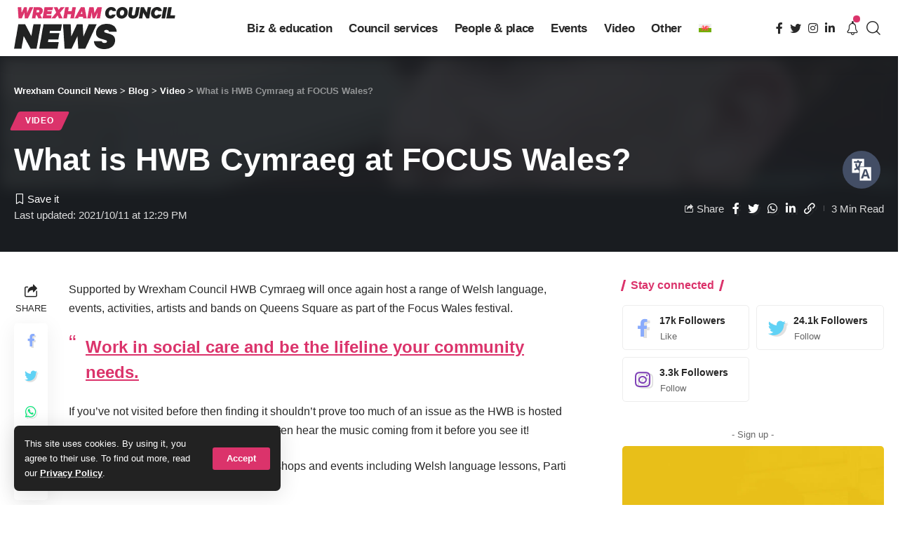

--- FILE ---
content_type: application/javascript
request_url: https://plus.browsealoud.com/js/urlinfo/news.wrexham.gov.uk.js
body_size: 428
content:
var BrowseAloudUrl={"expirydate":"Dec 30, 2027 00:00","subdomains":false,"lang":0,"pdfs":true,"securespeech":true,"translate":true,"simplify":true,"langtags":false,"speechrules":[],"contractId":"f1cafec1-297a-e1e2-5cd5-61cdc34e18bb","toolbartheme":0,"launchpadposition":0,"launchpadtheme":1,"launchpadimage":5,"usecookies":true,"hideonload":true,"modedata":"","panelwizardused":true,"panelmode":false,"availablemobile":true,"audioalert":"First_use_only","audioalertcusttext":"","disable_ga":false,"pause":false,"useHtmlLangAttr":true,"showPicturedict":true,"reseller":"Texthelp Ltd.","toolbartype":0,"version":"latest"};